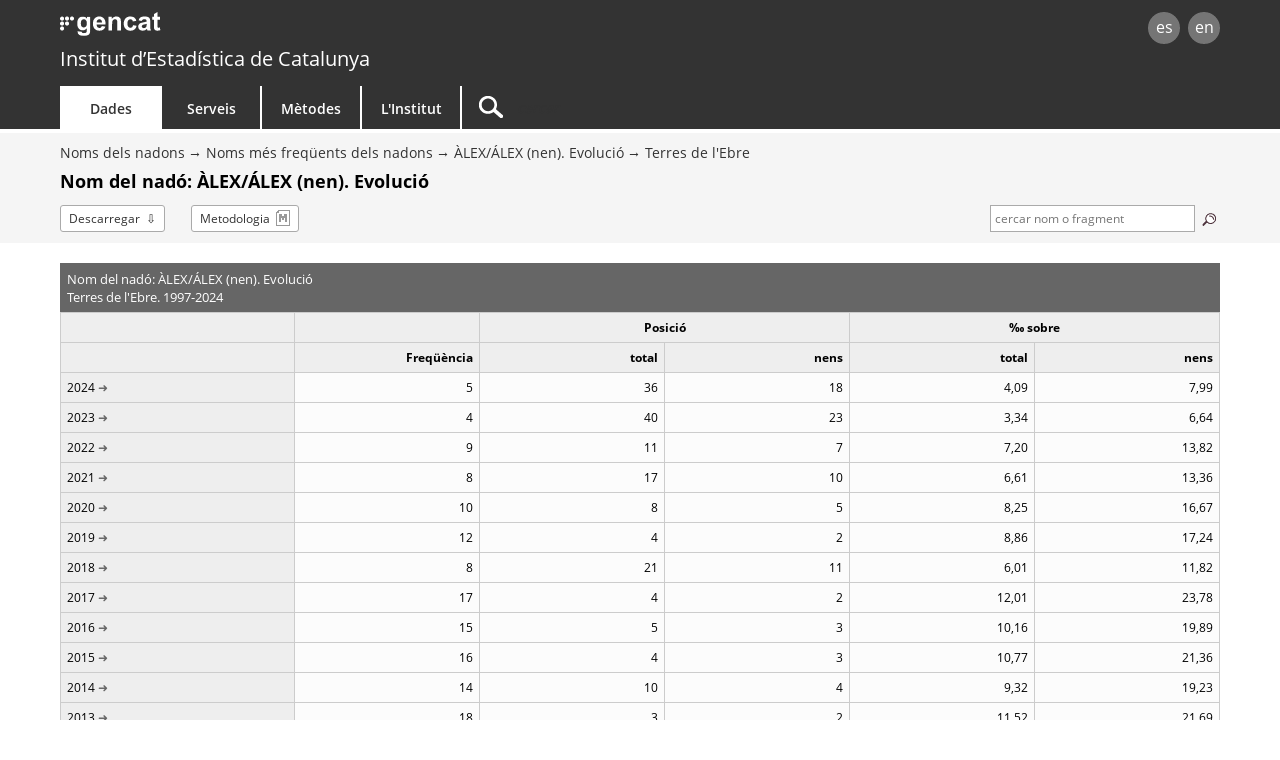

--- FILE ---
content_type: text/html;charset=utf-8
request_url: https://www.idescat.cat/nadons/?res=c4&id=3719&t=2021
body_size: 6166
content:
<!DOCTYPE html>
<!--[if lt IE 7]><html class="lt-ie9 lt-ie8 lt-ie7"> <![endif]-->
<!--[if IE 7]><html class="lt-ie9 lt-ie8"> <![endif]-->
<!--[if IE 8]><html class="lt-ie9"> <![endif]-->
<!--[if gt IE 8]><!--> <html lang="ca"> <!--<![endif]-->
<head>
	<meta name="viewport" content="width=device-width, initial-scale=1.0" />
	<meta charset="utf-8" />
	<!--[if lt IE 9]>
	<script src="/commonScripts/ext/html5shiv.min.js"></script>
	<![endif]-->
	<title>Idescat. Noms dels nadons. Noms més freqüents dels nadons. Nom del nadó: ÀLEX/ÁLEX (nen). Evolució. Terres de l'Ebre</title>
	<!-- Google Tag Manager -->
	<script>(function(w,d,s,l,i){w[l]=w[l]||[];w[l].push({'gtm.start':
	new Date().getTime(),event:'gtm.js'});var f=d.getElementsByTagName(s)[0],
	j=d.createElement(s),dl=l!='dataLayer'?'&l='+l:'';j.async=true;j.src=
	'https://www.googletagmanager.com/gtm.js?id='+i+dl;f.parentNode.insertBefore(j,f);
	})(window,document,'script','dataLayer','GTM-NH8MVLN');</script>
	<!-- End Google Tag Manager -->

	<link rel="canonical" href="http://www.idescat.cat/nadons/?id=3719"/>
	<link rel="stylesheet" type="text/css" media="all" href="/estils/std.css"/>
	<link rel="stylesheet" type="text/css" media="all" href="/estils/cerca.css"/>
	<link rel="search" type="application/opensearchdescription+xml" href="/xml/nadons-ca.xml" title="Noms més freqüents dels nadons" />
	<link rel="search" type="application/opensearchdescription+xml" href="/xml/opensearch-ca.xml" title="Idescat" />
	<link rel="shortcut icon" href="/images/favicon.ico" type="image/x-icon" />
	<link rel="icon" sizes="192x192" href="/images/favicon192.png" type="image/png" />
	<link rel="apple-touch-icon" sizes="180x180" href="/images/favicon180.png" />
	<link rel="apple-touch-icon" sizes="152x152" href="/images/favicon152.png" />
	<link rel="apple-touch-icon" sizes="120x120" href="/images/favicon120.png" />
	<link rel="alternate" type="application/atom+xml" title="Noms dels nadons. Noms més freqüents dels nadons. Nom del nadó: ÀLEX/ÁLEX (nen). Evolució. Terres de l'Ebre" href="http://api.idescat.cat/onomastica/v1/nadons/cerca.xml?q=ALEX&amp;sim=0&amp;geo=at:04" />
	<link rel="alternate" type="application/rss+xml" title="Idescat. Novetats" href="/novetats/?m=rss" />
	<script type="text/javascript" src="/commonScripts/idescat.js"></script>
	<script type="text/javascript" src="/commonScripts/cat/idescat.js"></script>
	<link rel="alternate" type="application/json+oembed" href="//api.idescat.cat/embed/v1/oembed.json?url=https%3A%2F%2Fwww.idescat.cat%2Fnadons%2F%3Fres%3Dc4%26id%3D3719%26t%3D2021" />
	<link rel="alternate" type="application/xml+oembed" href="//api.idescat.cat/embed/v1/oembed.xml?url=https%3A%2F%2Fwww.idescat.cat%2Fnadons%2F%3Fres%3Dc4%26id%3D3719%26t%3D2021" />
<script type="text/javascript">
  (function(i,s,o,g,r,a,m){i["GoogleAnalyticsObject"]=r;i[r]=i[r]||function(){
  (i[r].q=i[r].q||[]).push(arguments)},i[r].l=1*new Date();a=s.createElement(o),
  m=s.getElementsByTagName(o)[0];a.async=1;a.src=g;m.parentNode.insertBefore(a,m)
  })(window,document,"script","//www.google-analytics.com/analytics.js","ga");
  ga("create", "UA-26838309-3", "auto");
  ga("require", "linkid", "linkid.js");
  ga("set", "contentGroup2", IDESCAT.lang);
  ga("set", "contentGroup3", "dades");
  ga("set", "contentGroup4", "nomco");
  ga("set", "contentGroup1", "noms");
  ga("set", "contentGroup5", "onomastica - nadons");
  ga("send", "pageview");
</script>
</head>

<body>
	<!-- Google Tag Manager (noscript) -->
	<noscript><iframe src="https://www.googletagmanager.com/ns.html?id=GTM-NH8MVLN"
	height="0" width="0" style="display:none;visibility:hidden"></iframe></noscript>
	<!-- End Google Tag Manager (noscript) -->
<div id="Contingut">
	<a class="WAIocult" href="#Titol">Saltar al contingut principal</a>
                 <header class="ca">
                        <div class="aplec">
                        <div id="principal">
                             <div id="logo"><a href="/" title="Institut d&rsquo;Estad&iacute;stica de Catalunya (Idescat)">idescat</a></div>
                                 <div class="idiomes" role="navigation" aria-label="Idioma de la pàgina">
<ul><li><a href="?res=c4&amp;id=3719&amp;t=2021&amp;lang=es" title="Esta página está traducida total o parcialmente al castellano" hreflang="es">es</a></li><li><a href="?res=c4&amp;id=3719&amp;t=2021&amp;lang=en" title="This page is totally or partially translated into English" hreflang="en">en</a></li></ul>
</div>
<div id="logogencat">
<a href="http://web.gencat.cat/ca/inici/" title="Generalitat de Catalunya">gencat</a>
</div>
                        </div>
<div id="org">
<a href="/">Institut d&rsquo;Estad&iacute;stica de Catalunya</a>
</div>
                        <nav>
	<ul>
		<li id="dades" class="active">
			<h2><a href="/dades/" aria-haspopup="true" aria-expanded="false" aria-controls="ARIAnavdades">Dades</a></h2>
			<div id="ARIAnavdades" class="tab">
				<div class="aplec">
					<div class="grup">
						<h3>Demografia i societat</h3>
						<ul>
							<li><a href="/tema/xifpo">Poblaci&oacute;</a></li>
							<li><a href="/tema/cultu">Cultura &middot; Llengua</a></li>
							<li><a href="/tema/educa">Educaci&oacute;</a></li>
							<li><a href="/tema/elecc">Eleccions</a></li>
							<li><a href="/tema/justi">Just&iacute;cia &middot; Seguretat</a></li>
							<li><a href="/tema/salut">Salut</a></li>
							<li><a href="/tema/treba">Treball</a></li>
						</ul>
						<h3>Qualitat de vida</h3>
						<ul>
							<li><a href="/tema/cvida">Condicions de vida</a></li>
							<li><a href="/tema/habit">Habitatges i edificis</a></li>
							<li><a href="/tema/ingre">Ingressos i consum de les llars</a></li>
							<li><a href="/tema/proso">Protecci&oacute; social</a></li>
						</ul>
					</div>
					<div class="grup">
						<h3>Economia</h3>
						<ul>
							<li><a href="/tema/macro">Macromagnituds</a></li>
							<li><a href="/tema/empre">Empreses &middot; Finances</a></li>
							<li><a href="/tema/finan">Finances p&uacute;bliques</a></li>
							<li><a href="/tema/inver">Inversi&oacute; i comer&ccedil; exterior</a></li>
							<li><a href="/tema/preus">Preus</a></li>
							<li><a href="/tema/recer">Recerca &middot; Tecnologia</a></li>
						</ul>
						<h3>Sectors econ&ograve;mics</h3>
						<ul>
							<li><a href="/tema/agrar">Agricultura &middot; Ramaderia &middot; Pesca</a></li>
							<li><a href="/tema/comer">Comer&ccedil; &middot; Serveis</a></li>
							<li><a href="/tema/const">Construcci&oacute;</a></li>
							<li><a href="/tema/indus">Ind&uacute;stria &middot; Energia</a></li>
							<li><a href="/tema/trans">Transport</a></li>
							<li><a href="/tema/turis">Turisme</a></li>
						</ul>
						<h3>Medi ambient &middot; Territori</h3>
						<ul>
							<li><a href="/tema/media">Medi ambient</a></li>
							<li><a href="/tema/terri">Territori</a></li>
						</ul>
					</div>
					<div class="grup">
						<h3>Temes transversals</h3>
						<ul>
							<li><a href="/estad/experimental">Estad&iacute;stiques experimentals</a></li>
							<li><a href="/estad/iig">&Iacute;ndex d'igualtat de g&egrave;nere</a></li>
							<li><a href="/dades/ods/">Objectius de desenvolupament sostenible</a></li>
						</ul>
						<h3>Per &agrave;mbit geogr&agrave;fic</h3>
						<ul>
							<li><a href="/estad/?geo=prov">Prov&iacute;ncies</a></li>
							<li><a href="/estad/?geo=at">&Agrave;mbits del Pla territorial</a></li>
							<li><a href="/estad/?geo=com">Comarques i Aran</a></li>
							<li><a href="/estad/?geo=mun">Municipis</a></li>
							<li><a href="/estad/?geo=ac">Agrupacions censals</a></li>
							<li><a href="/estad/?geo=ep">Entitats de població</a></li>
							<li><a href="/estad/?geo=dis">Districtes</a></li>
							<li><a href="/estad/?geo=sec">Seccions censals</a></li>
						</ul>
						<h3>Dades bàsiques</h3>
						<ul>
							<li><a href="/indicadors/?id=basics">Indicadors b&agrave;sics de Catalunya</a></li>
							<li><a href="/indicadors/?id=ue">Indicadors de la Uni&oacute; Europea</a></li>
							<li><a href="/pub/?id=inddt">Indicadors demogr&agrave;fics i de territori</a></li>
							<li><a href="/indicadors/?id=aec">Anuari estad&iacute;stic de Catalunya</a></li>
							<li><a href="/emex/">El municipi en xifres</a></li>
						</ul>
					</div>
					<div class="peu"><a href="/estad/">Estad&iacute;stiques A&ndash;Z</a> <strong>&bull;</strong> <a href="/cal/">Calendari</a> <strong>&bull;</strong> <a href="/novetats/">Novetats</a> <strong>&bull;</strong> <a href="/dades/encurs/">Enquestes en curs</a> <strong>&bull;</strong> <a href="/dades/obertes/">Dades obertes</a> <strong>&bull;</strong> <a href="/rectificacions/">Rectificacions</a> <strong>&bull;</strong> <a href="/dades/infografies/">Infografies</a></div>
				</div>
			</div>
		</li>
		<li id="serveis">
			<h2><a href="/serveis/" aria-haspopup="true" aria-expanded="false" aria-controls="ARIAnavserveis">Serveis</a></h2>
			<div id="ARIAnavserveis" class="tab">
				<div class="aplec">
					<div class="grup">
						<h3>Informaci&oacute; estad&iacute;stica</h3>
						<ul>
							<li><a href="/serveis/pmf/">Preguntes més frequents</a></li>
							<li><a href="/serveis/consultes/">Consultes</a></li>
							<li><a href="/serveis/cendoc/">Centre de Documentació</a></li>
							<li><a href="/serveis/biblioteca/publicacions/">Publicacions de l'Idescat</a></li>
							<li class="abanda"><a href="/serveis/carta/">Carta de serveis</a></li>
						</ul>
					</div>
					<div class="grup">
						<h3>Per als mitjans de comunicaci&oacute;</h3>
						<ul>
							<li><a href="/serveis/premsa/">Notes de premsa i consultes</a></li>
						</ul>
						<h3>Per al sector educatiu</h3>
						<ul>
							<li><a href="/serveis/educacio/visites/">Visites a l&apos;Idescat</a></li>
							<li><a href="/serveis/educacio/sessions/">Sessions monogràfiques</a></li>
							<li><a href="/serveis/educacio/concursos/">Concursos</a></li>
						</ul>

						<h3>Per a investigadors</h3>
						<ul>
							<li><a href="/serveis/dades/">Dades confidencials</a></li>
						</ul>

						<h3>Per a desenvolupadors</h3>
						<ul>
							<li><a href="/dev/api/">API</a></li>
							<li><a href="/dev/visual/">Visual</a></li>
						</ul>
					</div>
					<div class="grup">
						<h3>Per al Sistema estad&iacute;stic de Catalunya</h3>
						<ul>
							<li><a href="/formacio/">Formaci&oacute; i activitats</a></li>
						</ul>
						<h3>Generals</h3>
						<ul>
							<li><a href="/serveis/lloguer/">Lloguer d&apos;espais</a></li>
							<li><a href="/pagaments/">Pagaments</a></li>
						</ul>
					</div>
				</div>
			</div>
		</li>
		<li id="metodes">
			<h2><a href="/metodes/" aria-haspopup="true" aria-expanded="false" aria-controls="ARIAnavmetodes">M&egrave;todes</a></h2>
			<div id="ARIAnavmetodes" class="tab">
				<div class="aplec">
					<div class="grup">
						<h3>Classificacions i codis</h3>
						<ul>
							<li><a href="/metodes/classificacions/">Classificacions estad&iacute;stiques</a></li>
							<li><a href="/codis/">Codis territorials i d&apos;entitats</a></li>
						</ul>
					</div>
					<div class="grup">
						<h3>Instruments de qualitat</h3>
						<ul>
							<li><a href="/cal/">Calendari de difusi&oacute; de resultats</a></li>
							<li><a href="/metodes/difusio/">Política de difusió de resultats</a></li>
							<li><a href="/dades/encurs/">Enquestes en curs</a></li>
							<li><a href="/rectificacions/">Rectificacions</a></li>
							<li><a href="/metodes/bonespractiques/">Codi de bones pr&agrave;ctiques</a></li>
							<li><a href="/metodes/siie/">Projecte Qualitas</a></li>
							<li><a href="/serveis/carta/">Carta de serveis</a></li>
						</ul>
					</div>
					<div class="grup">
						<h3>Recerca i innovaci&oacute;</h3>
						<ul>
							<li><a href="/sort/">Journal SORT</a></li>
							<li><a href="/metodes/manifestdades/">Manifest de les dades</a></li>
						</ul>
					</div>
				</div>
			</div>
		</li>
		<li id="institut">
			<h2><a href="/institut/" aria-haspopup="true" aria-expanded="false" aria-controls="ARIAnavinstitut">L&apos;Institut</a></h2>
			<div id="ARIAnavinstitut" class="tab">
				<div class="aplec">
					<div class="grup">
						<h3>L&apos;Institut d&apos;Estad&iacute;stica de Catalunya (Idescat)</h3>
						<ul>
							<li><a href="/institut/idescat/">Presentaci&oacute;</a></li>
							<li><a href="/institut/idescat/organitzacio/">Organitzaci&oacute;</a></li>
							<li><a href="/institut/idescat/memoria/">Mem&ograve;ria anual</a></li>
							<li><a href="/institut/idescat/convenis/">Convenis</a></li>
							<li><a href="/institut/web/privadesa/">Protecció de dades</a></li>
							<li><a href="/institut/idescat/transparencia/">Transpar&egrave;ncia</a></li>
							<li><a href="/institut/idescat/contractacio/">Perfil del contractant</a></li>
							<li><a href="/institut/idescat/ofertes/">Ofertes de treball</a></li>
							<li class="abanda"><a href="/institut/idescat/contacte/">Contacte</a></li>
						</ul>
					</div>
					<div class="grup">
						<h3>El Sistema Estad&iacute;stic de Catalunya (SEC)</h3>
						<ul>
							<li><a href="/institut/sec/">Presentaci&oacute;</a></li>
							<li><a href="/institut/sec/crsec/">Consell Rector</a></li>
							<li><a href="/institut/sec/legislacio/">Legislaci&oacute;</a></li>
							<li><a href="/pec/">Pla estad&iacute;stic de Catalunya</a></li>
							<li><a href="/institut/sec/ciutadans/">Els ciutadans i l&apos;estad&iacute;stica oficial</a></li>
							<li><a href="/institut/sec/rfe/">Registre de fitxers estad&iacute;stics</a></li>
							<li><a href="/institut/sec/extranet/">Extranet del SEC</a></li>
						</ul>
					</div>
				</div>
			</div>
		</li>
		<li id="cercador">
			<form method="get" action="/cercador/" accept-charset="UTF-8" role="search">
				<label class="WAIocult" for="inputSearch">Cercar</label><input aria-label="Cercar" id="inputSearch" value="" name="q" accesskey="T" type="search" spellcheck="false" />
			</form>
		</li>
	</ul>
</nav>

                 </div>
                 </header>
<main>
<div id="Titular">
<div class="aplec">
<ul id="BarraSituacio"><li><a href="/estad/noms">Noms dels nadons</a></li><li><a href="/nadons/">Noms més freqüents dels nadons</a></li><li><a href="?id=3719">ÀLEX/ÁLEX (nen). Evolució</a></li><li><a href="?id=3719&amp;res=c4">Terres de l'Ebre</a></li></ul>
	<h1 id="Titol"> Nom del nadó: ÀLEX/ÁLEX (nen). Evolució</h1>
<ul id="Opcions"><li class="download"><a href="/nadons/?res=c4&amp;id=3719&amp;t=2021&amp;f=ssv">Descarregar</a></li><li class="metod"><a href="?res=c4&amp;id=3719&amp;t=2021&amp;m=m">Metodologia</a></li>	<li id="Micro">
	<form action="." method="get">
		<label for="cerca" class="ocult">Termes de la cerca:</label>
		<input type="text" name="q" value=" cercar nom o fragment" id="cerca" class="camp" size="10" maxlength="50" title="Termes de la cerca"/>
		<button type="submit"><img src="/images/lupa.png" alt="cercar" title="cercar" /></button>
		<input type="hidden" name="res" value="c4" />
		<input type="hidden" name="t" value="2021" />
	</form>
	</li>
</ul>
</div>
</div>
<div class="aplec">

<table class="ApartNum xs Cols6">
<caption>
<span class="grup">Nom del nadó: ÀLEX/ÁLEX (nen). Evolució</span>
<span class="grup">Terres de l'Ebre. 1997-2024</span>
</caption>
<colgroup span="1"></colgroup><colgroup span="1"></colgroup><colgroup span="2"></colgroup><colgroup span="2"></colgroup><thead>
<tr>
<th></th>
<th scope="col" ></th>
<th colspan="2" scope="colgroup" class="cap">Posició</th>
<th colspan="2" scope="colgroup" class="cap">&permil; sobre</th>
</tr>
<tr class="cap">
<th class="etieti" scope="col"></th>
<th scope="col" >Freqüència</th>
<th scope="col" >total</th>
<th scope="col" >nens</th>
<th scope="col" >total</th>
<th scope="col" >nens</th>
</tr>
</thead>
<tbody>
<tr class=" primera">
<th scope="row"><a href="?geo=2&amp;id=3719&amp;t=2024" title="mostrar la distribució del nom ÀLEX/ÁLEX per àmbits del Pla territorial general de Catalunya (2024)">2024</a></th>
<td data-title="Freqüència">5</td>
<td data-title="Posició. Total">36</td>
<td data-title="Posició. Nens">18</td>
<td data-title="‰ sobre. Total">4,09</td>
<td data-title="‰ sobre. Nens">7,99</td>
</tr>
<tr>
<th scope="row"><a href="?geo=2&amp;id=3719&amp;t=2023" title="mostrar la distribució del nom ÀLEX/ÁLEX per àmbits del Pla territorial general de Catalunya (2023)">2023</a></th>
<td data-title="Freqüència">4</td>
<td data-title="Posició. Total">40</td>
<td data-title="Posició. Nens">23</td>
<td data-title="‰ sobre. Total">3,34</td>
<td data-title="‰ sobre. Nens">6,64</td>
</tr>
<tr>
<th scope="row"><a href="?geo=2&amp;id=3719&amp;t=2022" title="mostrar la distribució del nom ÀLEX/ÁLEX per àmbits del Pla territorial general de Catalunya (2022)">2022</a></th>
<td data-title="Freqüència">9</td>
<td data-title="Posició. Total">11</td>
<td data-title="Posició. Nens">7</td>
<td data-title="‰ sobre. Total">7,20</td>
<td data-title="‰ sobre. Nens">13,82</td>
</tr>
<tr>
<th scope="row"><a href="?geo=2&amp;id=3719&amp;t=2021" title="mostrar la distribució del nom ÀLEX/ÁLEX per àmbits del Pla territorial general de Catalunya (2021)">2021</a></th>
<td data-title="Freqüència">8</td>
<td data-title="Posició. Total">17</td>
<td data-title="Posició. Nens">10</td>
<td data-title="‰ sobre. Total">6,61</td>
<td data-title="‰ sobre. Nens">13,36</td>
</tr>
<tr>
<th scope="row"><a href="?geo=2&amp;id=3719&amp;t=2020" title="mostrar la distribució del nom ÀLEX/ÁLEX per àmbits del Pla territorial general de Catalunya (2020)">2020</a></th>
<td data-title="Freqüència">10</td>
<td data-title="Posició. Total">8</td>
<td data-title="Posició. Nens">5</td>
<td data-title="‰ sobre. Total">8,25</td>
<td data-title="‰ sobre. Nens">16,67</td>
</tr>
<tr>
<th scope="row"><a href="?geo=2&amp;id=3719&amp;t=2019" title="mostrar la distribució del nom ÀLEX/ÁLEX per àmbits del Pla territorial general de Catalunya (2019)">2019</a></th>
<td data-title="Freqüència">12</td>
<td data-title="Posició. Total">4</td>
<td data-title="Posició. Nens">2</td>
<td data-title="‰ sobre. Total">8,86</td>
<td data-title="‰ sobre. Nens">17,24</td>
</tr>
<tr>
<th scope="row"><a href="?geo=2&amp;id=3719&amp;t=2018" title="mostrar la distribució del nom ÀLEX/ÁLEX per àmbits del Pla territorial general de Catalunya (2018)">2018</a></th>
<td data-title="Freqüència">8</td>
<td data-title="Posició. Total">21</td>
<td data-title="Posició. Nens">11</td>
<td data-title="‰ sobre. Total">6,01</td>
<td data-title="‰ sobre. Nens">11,82</td>
</tr>
<tr>
<th scope="row"><a href="?geo=2&amp;id=3719&amp;t=2017" title="mostrar la distribució del nom ÀLEX/ÁLEX per àmbits del Pla territorial general de Catalunya (2017)">2017</a></th>
<td data-title="Freqüència">17</td>
<td data-title="Posició. Total">4</td>
<td data-title="Posició. Nens">2</td>
<td data-title="‰ sobre. Total">12,01</td>
<td data-title="‰ sobre. Nens">23,78</td>
</tr>
<tr>
<th scope="row"><a href="?geo=2&amp;id=3719&amp;t=2016" title="mostrar la distribució del nom ÀLEX/ÁLEX per àmbits del Pla territorial general de Catalunya (2016)">2016</a></th>
<td data-title="Freqüència">15</td>
<td data-title="Posició. Total">5</td>
<td data-title="Posició. Nens">3</td>
<td data-title="‰ sobre. Total">10,16</td>
<td data-title="‰ sobre. Nens">19,89</td>
</tr>
<tr>
<th scope="row"><a href="?geo=2&amp;id=3719&amp;t=2015" title="mostrar la distribució del nom ÀLEX/ÁLEX per àmbits del Pla territorial general de Catalunya (2015)">2015</a></th>
<td data-title="Freqüència">16</td>
<td data-title="Posició. Total">4</td>
<td data-title="Posició. Nens">3</td>
<td data-title="‰ sobre. Total">10,77</td>
<td data-title="‰ sobre. Nens">21,36</td>
</tr>
<tr>
<th scope="row"><a href="?geo=2&amp;id=3719&amp;t=2014" title="mostrar la distribució del nom ÀLEX/ÁLEX per àmbits del Pla territorial general de Catalunya (2014)">2014</a></th>
<td data-title="Freqüència">14</td>
<td data-title="Posició. Total">10</td>
<td data-title="Posició. Nens">4</td>
<td data-title="‰ sobre. Total">9,32</td>
<td data-title="‰ sobre. Nens">19,23</td>
</tr>
<tr>
<th scope="row"><a href="?geo=2&amp;id=3719&amp;t=2013" title="mostrar la distribució del nom ÀLEX/ÁLEX per àmbits del Pla territorial general de Catalunya (2013)">2013</a></th>
<td data-title="Freqüència">18</td>
<td data-title="Posició. Total">3</td>
<td data-title="Posició. Nens">2</td>
<td data-title="‰ sobre. Total">11,52</td>
<td data-title="‰ sobre. Nens">21,69</td>
</tr>
<tr>
<th scope="row"><a href="?geo=2&amp;id=3719&amp;t=2012" title="mostrar la distribució del nom ÀLEX/ÁLEX per àmbits del Pla territorial general de Catalunya (2012)">2012</a></th>
<td data-title="Freqüència">11</td>
<td data-title="Posició. Total">24</td>
<td data-title="Posició. Nens">14</td>
<td data-title="‰ sobre. Total">6,79</td>
<td data-title="‰ sobre. Nens">12,47</td>
</tr>
<tr>
<th scope="row"><a href="?geo=2&amp;id=3719&amp;t=2011" title="mostrar la distribució del nom ÀLEX/ÁLEX per àmbits del Pla territorial general de Catalunya (2011)">2011</a></th>
<td data-title="Freqüència">14</td>
<td data-title="Posició. Total">15</td>
<td data-title="Posició. Nens">10</td>
<td data-title="‰ sobre. Total">8,02</td>
<td data-title="‰ sobre. Nens">15,05</td>
</tr>
<tr>
<th scope="row"><a href="?geo=2&amp;id=3719&amp;t=2010" title="mostrar la distribució del nom ÀLEX/ÁLEX per àmbits del Pla territorial general de Catalunya (2010)">2010</a></th>
<td data-title="Freqüència">13</td>
<td data-title="Posició. Total">18</td>
<td data-title="Posició. Nens">12</td>
<td data-title="‰ sobre. Total">7,06</td>
<td data-title="‰ sobre. Nens">13,46</td>
</tr>
<tr>
<th scope="row"><a href="?geo=2&amp;id=3719&amp;t=2009" title="mostrar la distribució del nom ÀLEX/ÁLEX per àmbits del Pla territorial general de Catalunya (2009)">2009</a></th>
<td data-title="Freqüència">20</td>
<td data-title="Posició. Total">6</td>
<td data-title="Posició. Nens">3</td>
<td data-title="‰ sobre. Total">10,37</td>
<td data-title="‰ sobre. Nens">20,28</td>
</tr>
<tr>
<th scope="row"><a href="?geo=2&amp;id=3719&amp;t=2008" title="mostrar la distribució del nom ÀLEX/ÁLEX per àmbits del Pla territorial general de Catalunya (2008)">2008</a></th>
<td data-title="Freqüència">17</td>
<td data-title="Posició. Total">10</td>
<td data-title="Posició. Nens">5</td>
<td data-title="‰ sobre. Total">8,77</td>
<td data-title="‰ sobre. Nens">16,62</td>
</tr>
<tr>
<th scope="row"><a href="?geo=2&amp;id=3719&amp;t=2007" title="mostrar la distribució del nom ÀLEX/ÁLEX per àmbits del Pla territorial general de Catalunya (2007)">2007</a></th>
<td data-title="Freqüència">19</td>
<td data-title="Posició. Total">8</td>
<td data-title="Posició. Nens">5</td>
<td data-title="‰ sobre. Total">10,41</td>
<td data-title="‰ sobre. Nens">19,75</td>
</tr>
<tr>
<th scope="row"><a href="?geo=2&amp;id=3719&amp;t=2006" title="mostrar la distribució del nom ÀLEX/ÁLEX per àmbits del Pla territorial general de Catalunya (2006)">2006</a></th>
<td data-title="Freqüència">20</td>
<td data-title="Posició. Total">8</td>
<td data-title="Posició. Nens">4</td>
<td data-title="‰ sobre. Total">11,45</td>
<td data-title="‰ sobre. Nens">22,37</td>
</tr>
<tr>
<th scope="row"><a href="?geo=2&amp;id=3719&amp;t=2005" title="mostrar la distribució del nom ÀLEX/ÁLEX per àmbits del Pla territorial general de Catalunya (2005)">2005</a></th>
<td data-title="Freqüència">19</td>
<td data-title="Posició. Total">7</td>
<td data-title="Posició. Nens">4</td>
<td data-title="‰ sobre. Total">11,79</td>
<td data-title="‰ sobre. Nens">22,09</td>
</tr>
<tr>
<th scope="row"><a href="?geo=2&amp;id=3719&amp;t=2004" title="mostrar la distribució del nom ÀLEX/ÁLEX per àmbits del Pla territorial general de Catalunya (2004)">2004</a></th>
<td data-title="Freqüència">23</td>
<td data-title="Posició. Total">6</td>
<td data-title="Posició. Nens">3</td>
<td data-title="‰ sobre. Total">16,30</td>
<td data-title="‰ sobre. Nens">31,29</td>
</tr>
<tr>
<th scope="row"><a href="?geo=2&amp;id=3719&amp;t=2003" title="mostrar la distribució del nom ÀLEX/ÁLEX per àmbits del Pla territorial general de Catalunya (2003)">2003</a></th>
<td data-title="Freqüència">17</td>
<td data-title="Posició. Total">12</td>
<td data-title="Posició. Nens">7</td>
<td data-title="‰ sobre. Total">12,01</td>
<td data-title="‰ sobre. Nens">22,85</td>
</tr>
<tr>
<th scope="row"><a href="?geo=2&amp;id=3719&amp;t=2002" title="mostrar la distribució del nom ÀLEX/ÁLEX per àmbits del Pla territorial general de Catalunya (2002)">2002</a></th>
<td data-title="Freqüència">22</td>
<td data-title="Posició. Total">6</td>
<td data-title="Posició. Nens">3</td>
<td data-title="‰ sobre. Total">15,91</td>
<td data-title="‰ sobre. Nens">30,73</td>
</tr>
<tr>
<th scope="row"><a href="?geo=2&amp;id=3719&amp;t=2001" title="mostrar la distribució del nom ÀLEX/ÁLEX per àmbits del Pla territorial general de Catalunya (2001)">2001</a></th>
<td data-title="Freqüència">18</td>
<td data-title="Posició. Total">11</td>
<td data-title="Posició. Nens">6</td>
<td data-title="‰ sobre. Total">13,24</td>
<td data-title="‰ sobre. Nens">25,79</td>
</tr>
<tr>
<th scope="row"><a href="?geo=2&amp;id=3719&amp;t=2000" title="mostrar la distribució del nom ÀLEX/ÁLEX per àmbits del Pla territorial general de Catalunya (2000)">2000</a></th>
<td data-title="Freqüència">20</td>
<td data-title="Posició. Total">13</td>
<td data-title="Posició. Nens">6</td>
<td data-title="‰ sobre. Total">14,42</td>
<td data-title="‰ sobre. Nens">27,40</td>
</tr>
<tr>
<th scope="row"><a href="?geo=2&amp;id=3719&amp;t=1999" title="mostrar la distribució del nom ÀLEX/ÁLEX per àmbits del Pla territorial general de Catalunya (1999)">1999</a></th>
<td data-title="Freqüència">22</td>
<td data-title="Posició. Total">7</td>
<td data-title="Posició. Nens">4</td>
<td data-title="‰ sobre. Total">17,09</td>
<td data-title="‰ sobre. Nens">34,48</td>
</tr>
<tr>
<th scope="row"><a href="?geo=2&amp;id=3719&amp;t=1998" title="mostrar la distribució del nom ÀLEX/ÁLEX per àmbits del Pla territorial general de Catalunya (1998)">1998</a></th>
<td data-title="Freqüència">11</td>
<td data-title="Posició. Total">23</td>
<td data-title="Posició. Nens">13</td>
<td data-title="‰ sobre. Total">8,84</td>
<td data-title="‰ sobre. Nens">17,68</td>
</tr>
<tr class=" darrera">
<th scope="row"><a href="?geo=2&amp;id=3719&amp;t=1997" title="mostrar la distribució del nom ÀLEX/ÁLEX per àmbits del Pla territorial general de Catalunya (1997)">1997</a></th>
<td data-title="Freqüència">13</td>
<td data-title="Posició. Total">19</td>
<td data-title="Posició. Nens">12</td>
<td data-title="‰ sobre. Total">9,68</td>
<td data-title="‰ sobre. Nens">18,98</td>
</tr>
</tbody><tfoot>
  <tr>
    <td colspan="6">Font: Idescat, a partir de l'estadística de naixements.</td>
  </tr>
</tfoot>
</table>
<div id="Dataviz"></div>
<div class="ApartD Arbre">
	<h2>
	<span class="accio">Criteri de desagregació</span>
	</h2>
	<div class="ApartDCont">
<ul role="tree">
<li role="treeitem">
<a href="?geo=3&amp;id=3719&amp;t=2021">Territorial</a><ul role="group">
<li role="treeitem" class="taula">
<a href="?geo=1&amp;id=3719&amp;t=2021">Per províncies</a>
</li>
<li role="treeitem" class="taula">
<a href="?geo=2&amp;id=3719&amp;t=2021">Per àmbits</a>
</li>
<li role="treeitem" class="taula">
<a href="?geo=3&amp;id=3719&amp;t=2021">Per comarques i Aran</a>
</li>
</ul>

</li>
<li role="treeitem" class="selecc taula">
Temporal
</li>
</ul>
	</div>
</div>
<div class="ApartD">
	<h2>Més informació</h2>
	<div class="ApartDCont">
<ul>
<li><a href="/noms/?id=3719&amp;res=c4">El nom ÀLEX/ÁLEX (nen) al conjunt de la població</a></li>
</ul>
	</div>
</div>

</div>
</main>
<footer id="Peu" role="contentinfo">
<div class="aplec">
<div id="OnSou" class="xs-visible">
<h2>Sou aquí:</h2>
<ul><li><a href="/estad/noms">Noms dels nadons</a></li><li><a href="/nadons/">Noms més freqüents dels nadons</a></li><li><a href="?id=3719">ÀLEX/ÁLEX (nen). Evolució</a></li><li><a href="?id=3719&amp;res=c4">Terres de l'Ebre</a></li><li>Nom del nadó: ÀLEX/ÁLEX (nen). Evolució</li></ul>
</div>
	<div id="idiomes" role="navigation" aria-label="Idioma de la pàgina">
		<ul><li><a href="?res=c4&amp;id=3719&amp;t=2021&amp;lang=es" accesskey="1" hreflang="es">es</a></li><li><a href="?res=c4&amp;id=3719&amp;t=2021&amp;lang=en" accesskey="2" hreflang="en">en</a></li></ul>
	</div>
	<ul id="Copyright">
		<li><a href="/institut/web/">Av&iacute;s legal</a></li>
		<li><a href="/institut/web/accessibilitat/">Accessibilitat</a></li>
		<li><a href="/institut/" class="idescat">Institut d&rsquo;Estad&iacute;stica de Catalunya</a></li>
	</ul>
	<div class="Datacio"><time datetime="2025-07-18T10:00:00+00:00">18/07/2025</time></div>
	<ul id="xarxes">
		<li><a href="/twitter/"><img src="/images/twitterc.png" alt="Twitter" title="Twitter"></a></li>
		<li><a href="https://www.linkedin.com/company/idescat"><img src="/images/linkedinc.png" alt="LinkedIn" title="LinkedIn"></a></li>
	</ul>
	<ul id="generalitat">
		<li><a href="http://web.gencat.cat/ca/inici/"><img src="/images/mgencat.png" alt="www.gencat.cat"></a></li>
		<li><a class="amunt" >Torna amunt</a></li>
	</ul>
	<div id="pujar" class="amunt"></div>
</div>
</footer>

</div>
	<script type="text/javascript" src="/commonScripts/conf/nomsnadons.js"></script>
<script type="text/javascript">
IDESCAT.ini();
IDESCAT.multigranular();
IDESCAT.dataviz();
IDESCAT.placeholder("#cerca", " cercar nom o fragment");
IDESCAT.sug({input: "#cerca", valid: [ {tipus: "ncars", valor: 2} ], url: "//api.idescat.cat/onomastica/v1/nadons/sug.json", mincar: 2});
giny("ALEX","m","n","ca");
IDESCAT.download();
</script>
</body></html>


--- FILE ---
content_type: text/html;charset=utf-8
request_url: https://api.idescat.cat/g.ifr?url=https%3A%2F%2Fwww.idescat.cat%2Fnadons%2F%3Fres%3Dc4%26id%3D3719%26t%3D2021&lang=ca&hid=1&auto=1
body_size: 2915
content:
<!DOCTYPE html>
<html lang="ca">
<head>
	<meta name="viewport" content="width=device-width, initial-scale=1.0" />
	<meta charset="utf-8" />
	<meta http-equiv="X-UA-Compatible" content="IE=edge" />
	<base href="https://www.idescat.cat" />
	<title>Giny de visualitzaci&oacute; de dades</title>
	<meta http-equiv="Content-Language" content="ca" />
	<link rel="stylesheet" type="text/css" media="all" href="/estils/dataviz211020.css" />
	
</head>
<body>
	<div id="Dataviz">
		<div class="Cont">
			<div class="pos"></div>
			<div class="nav">
				<div class="ant" title="Anterior" tabindex="0" role="button"></div>
				<div class="seg" title="Seg&uuml;ent" tabindex="0" role="button"></div>
			</div>
			<ul id="botons"><li id="fs" title="Maximitzar" class="max" tabindex="0" role="button"></li><li id="share" title="Compartir" tabindex="0" role="button"></li><li id="download" title="Descarregar" tabindex="0" role="button"></li></ul>
			<div class="mini">
				<div class="nav">
					<div class="ant" title="Anterior" tabindex="0" role="button"></div>
					<div class="pos"></div>
					<div class="seg" title="Seg&uuml;ent" tabindex="0" role="button"></div>
				</div>
			</div>
		</div>
	</div>
	<script type="text/javascript" src="/commonScripts/ext/jquery.js"></script>
	<script type="text/javascript" src="/commonScripts/giny/dataviz200210.js"></script>
	<script type="text/javascript">
		var
			lang="ca",
			msg={
				max: "Maximitzar",
				restaurar: "Restaurar",
				incrustar: "Incrustar",
				enllacar: "Enlla&ccedil;ar",
				descarregar: "Descarregar",
				tancar: "Tancar",
				compText: "Compartir en",
				enllText: "Enlla&ccedil;",
				copiar: "Copieu i enganxeu aquest codi a la vostra p&agrave;gina &darr;",
				tots: "Tots els gr&agrave;fics",
				actual: "Gr&agrave;fic actual",
				condicions: "Condicions d'&uacute;s",
				valor: "Valor",
				etiqueta: "Etiqueta",
				temps: "Temps",
				nom: "Nom",
				grup: "Grup",
				csv: "En format <strong>CSV</strong> separat per:",
				json: "En format <strong>JSON</strong>:",
				coma: "coma",
				punticoma: "punt i coma",
				ajuda: "Qu&egrave; &eacute;s aix&ograve;?",
				error: "Les dades d'aquest gr&agrave;fic no estan disponibles. Disculpeu les mol&egrave;sties.",
				datavizTitle: "Visualitzaci&oacute; de dades",
				"X (Twitter)": "enviar a X",
				Facebook: "compartir a Facebook",
				LinkedIn: "compartir a LinkedIn",
				WhatsApp: "compartir a WhatsApp",
				Email: "enviar per correu electrònic",
			},
			urls=["//www.idescat.cat/nadons/?res=c4&amp;id=3719&amp;t=2021&amp;graf=1", "//www.idescat.cat/nadons/?res=c4&amp;id=3719&amp;t=2021&amp;graf=2"], 
			ids=["1", "2"],
			href="https://www.idescat.cat/nadons/?res=c4&amp;id=3719&amp;t=2021",
			iframe=iframeLang(urls[0]),
			IEfullscreen, pos=0,
			getSize=false
		;

		ini();
	</script>
</body>
</html>

--- FILE ---
content_type: text/html;charset=ISO-8859-1
request_url: https://www.idescat.cat/nadons/?res=c4&id=3719&t=2021&graf=1&lang=ca
body_size: 603
content:
<!DOCTYPE html>
<!--[if lt IE 7]><html class="lt-ie9 lt-ie8 lt-ie7"> <![endif]-->
<!--[if IE 7]><html class="lt-ie9 lt-ie8"> <![endif]-->
<!--[if IE 8]><html class="lt-ie9"> <![endif]-->
<!--[if gt IE 8]><!--> <html> <!--<![endif]-->
<head>
<meta charset="utf-8" />
<meta http-equiv="X-UA-Compatible" content="IE=edge" />
<link href="/estils/visual.css" rel="stylesheet" type="text/css" />
<script src="/commonScripts/lazyvisualsetup.js"></script>
<title>Idescat Visual</title>
</head>
<body>
<div id="visual" class="visual"></div>
<script>
visual(
{
lang: "ca",
title: "Nom del nadó: ÀLEX/ÁLEX (nen)",
geo: "Terres de l'Ebre",
time: ["1997","1998","1999","2000","2001","2002","2003","2004","2005","2006","2007","2008","2009","2010","2011","2012","2013","2014","2015","2016","2017","2018","2019","2020","2021","2022","2023","2024"],
footer: "Font: Idescat, a partir de l'estadística de naixements.",
dec: 0,
type:"tsline",
data:[{label:"  Freqüència",val: [13,11,22,20,18,22,17,23,19,20,19,17,20,13,14,11,18,14,16,15,17,8,12,10,8,9,4,5]
}
]
}
);
</script>
</body>
</html>



--- FILE ---
content_type: application/javascript; charset=utf-8
request_url: https://www.idescat.cat/commonScripts/giny/dataviz200210.js
body_size: 4755
content:
var address,idescatA={ref:"-",nomWidget:"Dataviz-Graf"},iframeSrc=function(e){return/^\//.test(e)&&(e+="&amp;lang="+lang),e},iframeLang=function(e){return'<iframe title="'+msg.datavizTitle+'" role="img" border="0" frameborder="0" scrolling="no" src="'+iframeSrc(e)+'"></iframe>'},ini=function(){var i,o,r,c,d,u,p,f,m,g,a,O,h,s,v,l,b,w,t,y=urls.length,k=1===y,x=$("#Dataviz"),E=$(x).find(".Cont"),n=$(x).find(".pos"),C=x[0],e=$(x).find(".nav:first"),q=$("#fs"),S=$("#share"),W=$("#download"),j=screen.height-70,z=encodeURIComponent(href.replace(/&amp;/g,"&")),I="//api.idescat.cat/g.ifr?url="+z,F="url="+z,H=-1!==window.location.href.indexOf("#fullscreen"),T=k?"&amp;id="+ids[0]:"",_=!1,D=[],R=function(e){"id"===e&&(T="0"===$(c).find("div input:checked").val()?"":"&amp;id="+ids[pos]),$(d).text('<script type="text/javascript" src="//api.idescat.cat/g.js?'+F+T+("ca"!==lang?"&amp;lang="+lang:"")+'"><\/script><noscript><a href="'+href+'">'+href+"</a></noscript>")},L=function(e,t){null===e?$(E).css({width:l,height:b}):(t+="px","number"==typeof e&&(e+="px"),$(o).add(r).css({height:t}),$(E).css({width:e}),$(i).css({width:e,height:t}))},M=function(e){q.removeClass("max").addClass("min"),q.attr("title",msg.restaurar),e?(_=!0,L(document.documentElement.clientWidth-65,document.documentElement.clientHeight-65)):(_=!_)?getSize||L(document.documentElement.clientWidth-60,j):(q.removeClass("min").addClass("max"),q.attr("title",msg.max),getSize||L(null))},N=function(e){for(var t={request:["mozRequestFullScreen","webkitRequestFullScreen","msRequestFullscreen"],cancel:["mozCancelFullScreen","webkitCancelFullScreen","msExitFullscreen"]},n={request:null,cancel:null},i=0;i<t.request.length;i++)if("function"==typeof e[t.request[i]]){n.request=t.request[i],n.cancel=t.cancel[i];break}return n}(C),B=function(e,t,n){if(e){var i=$(t).find(">p");i.length&&($(i).remove(),$(t).find(".section").show()),$(t).add(n).show(),$(n).css(_&&!IEfullscreen?{height:screen.height+"px",width:screen.width+"px",top:0,left:0}:{height:C.clientHeight+"px",width:0!==C.clientWidth?C.clientWidth+"px":$(n).css("width"),top:0,left:0}),$(t).css({top:Math.round(C.clientHeight/2-t[0].clientHeight/2),left:Math.round($(n).css("width").replace("px","")/2-t[0].clientWidth/2)})}else"#sharep"===t.selector?$(t).add(n).remove():$(t).add(n).hide()},A=function(){var e=window,t=document,n=t.documentElement,i=t.getElementsByTagName("body")[0],a=e.innerWidth||n.clientWidth||i.clientWidth,s=a,l=e.innerHeight||n.clientHeight||i.clientHeight;414<a?(s-=60,l-=62):E.hasClass("simple")?(s-=4,l-=4):(s-=4,l-=35),L(s,l)},J=function(e,t){$(e).find(".section").hide(),$(e).append("<p class='error'>"+t+"</p>")},U=function(e){var n=e;if(void 0===n.type||"error"===n.type)J(O,msg.error),D[pos]=!0;else{var t,i,a=new Date,s="visual-"+n.type+pos+"-"+a.getTime(),l=document.createElement("a"),o=$("input[name=desc]:checked").val();if("json"!==o){var r,c,d=o,u=","!==d?function(e){return String(e).replace(/\./g,",")}:function(e){return e},p=function(e){return'"'+e+'"'},f=function(e,t){return typeof n[e]===t&&""!==n[e]?p(n[e])+"\n":""},m=function(e){return("0"+e).slice(-2)},g="string"!=typeof n.time,h=void 0!==n.by,v=void 0!==n.unit,b=v&&""!==n.unit.label,w=v&&""!==n.unit.symbol,y=function(e){if(e.filter)i+=e.filter(function(e){return""!==e}).join(d)+"\n";else{for(var t=0,n=e.length;t<n;t++)""===e[t]&&e.splice(t);i+=e.join(d)+"\n"}},k=0,x=0;switch(s+=".txt",t="data:text/csv;charset=utf-8",i=f("title","string")+f("geo","string")+f("time","string")+f("footer","string")+(v&&(b||w)?b&&w?("end"===n.unit.position?p(n.unit.label+" "+n.unit.symbol):p(n.unit.symbol+" "+n.unit.label))+"\n":p(b?n.unit.label:n.unit.symbol)+"\n":"")+p(href.replace(/&amp;/g,"&"))+"\n"+p(a.getFullYear()+"-"+m(a.getMonth()+1)+"-"+m(a.getDate())+" "+m(a.getHours())+":"+m(a.getMinutes()))+"\n\n",n.type){case"tsline":case"tsbar":case"pyram":var E=[],C=g?function(e){return p(n.time[e])}:h?function(e){return p(n.by[e])}:function(e){return""};for(E.push(p(g?msg.temps:h?msg.etiqueta:"")),r=n.data.length,k=0;k<r;k++)E.push(p(n.data[k].label));for(y(E),r=n.data[0].val.length,x=0;x<r;x++){for((E=[]).push(C(x)),c=n.data.length,k=0;k<c;k++)E.push(u(n.data[k].val[x]));y(E)}break;case"bar":case"rank":var q=h?function(e){return[p(n.by[e]),u(n.data[e])]}:function(e){return[p(n.data[e][0]),u(n.data[e][1])]};for(y([p(msg.etiqueta),p(msg.valor)]),r=n.data.length,k=0;k<r;k++)y(q(k));break;case"cmap":var S="object"==typeof n.grouped&&"object"==typeof n.grouped.label&&0<n.grouped.label.length&&n.data[0].hasOwnProperty("group"),W=n.data[0].hasOwnProperty("val"),j=W?function(e){return u(e.val)}:function(e){return""},z=S?function(e){return p(n.grouped.label[e])}:function(e){return""};for(y(['"Id"',p(msg.nom),W?p(msg.valor):"",S?p(msg.grup):""]),r=n.data.length,k=0;k<r;k++)y([p(n.data[k].id),p(n.data[k].label),j(n.data[k]),z(n.data[k].group-1)])}}else s+=".json",t="data:application/json;charset=utf-8",i=JSON.stringify(e);if(document.body.appendChild(l),void 0!==l.download)l.href=t+","+encodeURIComponent(i),l.download=s,l.click();else if(navigator.msSaveBlob)navigator.msSaveBlob(new Blob([i],{type:t}),s);else{var I=window.open("about:blank","","toolbar=0, location=0, directories=0, status=0, menubar=0, scrollbars=0, resizable=1, height="+screen.availHeight/2+", width="+screen.availWidth/2);I.document.open(),I.document.write("<html><head><title>"+msg.descarregar+"</title></head><body><pre>"+i+"</pre></body></html>"),I.document.close()}}},P=function(e){var t;"object"==typeof e.data?t=e.data:"string"==typeof e.data&&(t=JSON.parse(e.data)),t&&t.type&&t.data&&(D[pos]=t)};function Y(){if(_&&!IEfullscreen)document[N.cancel]();else if(null===N.request)if(_)_=!1,window.close();else{var t=window.open("","","titlebar=0, top=0, left=0, fullscreen=1, toolbar=0, location=0, directories=0, status=0, menubar=0, scrollbars=0, resizable=0, height="+screen.availHeight+", width="+screen.availWidth);if(null===t)window.location.href=I;else try{$.get(I,function(e){t.document.write(e.replace("IEfullscreen, pos=0,","IEfullscreen=true, pos="+pos+",")),t.location.reload()})}catch(e){var n=new XDomainRequest;n.open("get",I),n.onload=function(){t.document.write(n.responseText.replace("IEfullscreen, pos=0,","IEfullscreen=true, pos="+pos+",")),t.location.reload()},n.send()}}else l=$(E).width(),b=$(E).height(),C[N.request](Element.ALLOW_KEYBOARD_INPUT),document.webkitFullscreenElement||C[N.request]()}function G(){var e=o.add(r).add(q).add(S).add(W),t=function(){null!==D[pos]?U(D[pos]):(J(O,msg.error),D[pos]=!1)},n=function(){e.attr("tabindex","0"),B(!1,O,s),W.focus()};return e.attr("tabindex","-1"),void 0===D[pos]&&(null!==urls[pos].match(/^http:\/\/www.google.com\/publicdata/)?D[pos]=!1:(D[pos]=null,i.contentWindow.postMessage(JSON.stringify({action:"send"}),"*"))),void 0===O?($(x).append("<div id='bgd' class='bg'></div><div id='downloadp' class='popup'><div class='header'><label class='selected' >"+msg.descarregar+"</label><strong title='"+msg.tancar+"' tabindex='0'>&times;</strong></div><div id='down'><div class='section'><p>"+msg.csv+"</p></div><div class='section'><label><input type='radio' name='desc' value=';'>"+msg.punticoma+"</label><label><input type='radio' name='desc' value=','/>"+msg.coma+"</label></div><div class='section'><p>"+msg.json+"</p></div><div class='section'><label><input type='radio' name='desc' value='json'/>Visual JSON (<a title='"+msg.ajuda+"' href='https://github.com/idescat/visual#the-visual-object' target='_blank'>?</a>)</label></div><div class='section'><a id='downloadb' tabindex='0'>"+msg.descarregar.toLowerCase()+"</a></div></div>"),O=$("#downloadp"),a=$("#downloadb"),s=$("#bgd"),w=$(O).find(".header strong"),B(!0,O,s),!1===D[pos]&&J(O,msg.error),V(a),V(w),w.add(s).click(function(){n()}).keyup(function(e){"Enter"===e.key&&n()}),$(a).click(function(){t()}).keyup(function(e){"Enter"===e.key&&t()})):(B("block"!==$(O).css("display"),O,s),!0===D[pos]?J(O,"type=error"):!1===D[pos]&&J(O,msg.error)),$("#down input[value="+("en"===lang?"','":"';'")+"]").prop("checked",!0),!1}function K(){var e,t=o.add(r).add(q).add(S).add(W),n=-1<window.location.href.indexOf("auto=1")?"barra":"embed",i=(-1!==window.location.href.indexOf("?")?"&":"?")+"utm_campaign="+n+"&utm_medium=social&utm_source=",a=href.replace(/&amp;/g,"&"),s=function(e){if(!$(e).hasClass("selected")){var t=$("#incr, #enll"),n=$(t.get(0)).data("estat")||!1;$(g).removeClass("selected"),$(e).addClass("selected"),$(t).hide(),$(t.get(n?1:0)).show(),$(t.get(0)).data("estat",!n)}},l=function(){t.attr("tabindex",0),B(!1,f,v),S.focus()};t.attr("tabindex",-1),$(x).append("<div id='bgs' class='bg'></div><div id='sharep' class='popup' tabindex='-1'><div class='header'><label class='selected' tabindex='0' role='button'>"+msg.incrustar+"</label><label tabindex='0' role='button'>"+msg.enllacar+"</label><strong title='"+msg.tancar+"' tabindex='0' role='button'>&times;</strong><a target='_blank' href='/ginys/"+("ca"!==lang?"?lang="+lang:"#tos")+"'>"+msg.condicions+"</a></div><div id='enll'><div class='section'><p>"+msg.compText+"</p><div class='barra'></div></div><div class='section'><label><p>"+msg.enllText+"</p><input spellcheck='false' lang='' value='"+a+i+"link'/></label></div></div><div id='incr'>"+(k?"":"<div class='section'><label><input type='radio' name='incrustar' value=0 checked='checked'/>"+msg.tots+" ("+y+")</label><label><input type='radio' name='incrustar' value=1 />"+msg.actual+" ("+(pos+1)+"/"+y+")</label></div>")+"<p>"+msg.copiar+"</p><textarea spellcheck='false' lang='' readonly></textarea></div></div>"),v=$("#bgs"),f=$("#sharep"),m=$(f).find(".header"),g=$(m).find("label"),c=$("#incr"),d=$(c).find("textarea"),u=$("#enll"),p=$(d).add($(u).find("input")),h=$(u).find(".section:first .barra"),e=$(m).find("strong"),R(null),V(g),$(p).focus(function(){this.select()}),$(h).html(function(e){for(var t=encodeURIComponent(e),n=[{id:"X (Twitter)",url:"https://twitter.com/intent/tweet?via=idescat&amp;url="+t,img:"xq.png"},{id:"Facebook",url:"http://www.facebook.com/sharer/sharer.php?u="+t,img:"facebookq.png"},{id:"LinkedIn",url:"http://www.linkedin.com/sharing/share-offsite/?url="+t,img:"linkedinq.png"},{id:"WhatsApp",url:"https://wa.me/?text="+t,img:"whatsappq.png"},{id:"Email",url:"mailto:?body="+t,img:"emailq.png"}],i="",a=0;a<n.length;a++)i+="<li><a "+("Email"!=n[a].id?'target="_blank" rel="noopener" ':"")+'title="'+msg[n[a].id]+'" href="'+n[a].url+n[a].id+'"><img src="/images/ico/'+n[a].img+'" alt="'+n[a].id+'"></a></li>';return"<ul>"+i+"</ul>"}(a+i)),B(!0,f,v),$(g).click(function(){s(this)}).keyup(function(e){"Enter"===e.key&&s(this)}),$(c).find("div input[name='incrustar']").click(function(){R("id")}),V(e),e.add(v).click(function(){l()}).keyup(function(e){"Enter"===e.key&&l()})}function V(e){$(e).mouseover(function(){$(this).addClass("nooutline")}).mouseleave(function(){$(this).removeClass("nooutline"),$(document.activeElement).blur()})}function X(e){pos=$(e).hasClass("ant")?0===pos?y-1:pos-1:pos===y-1?0:pos+1,t(urls[pos]),n.html(pos+1+"/"+y)}address=$("address a:first"),$(e).after(iframe),i=$(E).find("iframe")[0],o=$(e).find(".ant"),r=$(e).find(".seg"),A(),$("li#fs").click(Y).keyup(function(e){"Enter"===e.key&&Y()}),W.click(G).keyup(function(e){"Enter"===e.key&&G()}),S.click(K).keyup(function(e){"Enter"===e.key&&K()}),window.addEventListener?addEventListener("message",P,!1):document.attachEvent("onmessage",P),$(document).bind("mozfullscreenchange webkitfullscreenchange fullscreenchange MSFullscreenChange",function(){B(!1,$(O).add(f),$(v).add(s)),M(!1)}),"onorientationchange"in window?(q.replaceWith("<a id='fs' target='_blank' href='"+I+"#fullscreen' title='"+msg.max+"' class='max'></a>"),window.onorientationchange=function(){window.setTimeout(function(){window.location.reload()},100)}):window.onresize=A,V(o),V(r),V(q),V(S),V(W),k?$(".pos, .nav").remove():(t=function(e){$(i).attr("src",iframeSrc(e).replace(/&amp;/g,"&"))},n.html(pos+1+"/"+y),$("#Dataviz .ant, #Dataviz .seg").click(function(){X(this)}).keyup(function(e){"Enter"===e.key&&X(this)})),IEfullscreen?($(window).bind("keyup",function(e){27===e.keyCode&&window.close()}),M(!0),t(urls[pos])):H&&(q.removeClass("max").addClass("min").attr("target",""),window.history.length<2?q.click(function(){window.close()}):q.click(function(){window.history.back()}))};
